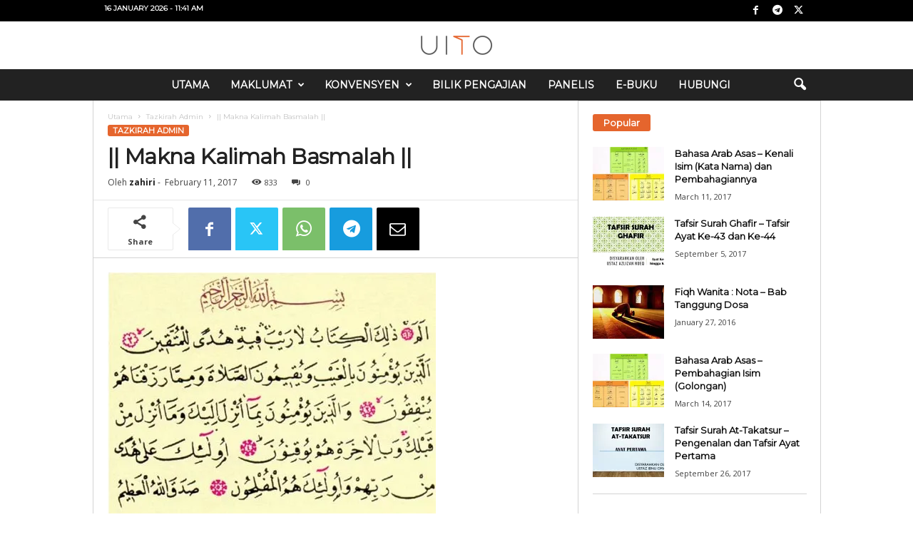

--- FILE ---
content_type: text/html; charset=UTF-8
request_url: https://www.uito.org/wp-admin/admin-ajax.php?td_theme_name=Newsmag&v=5.4.3.4
body_size: -895
content:
{"8607":833}

--- FILE ---
content_type: text/html; charset=utf-8
request_url: https://www.google.com/recaptcha/api2/aframe
body_size: 249
content:
<!DOCTYPE HTML><html><head><meta http-equiv="content-type" content="text/html; charset=UTF-8"></head><body><script nonce="OrV456HunJo5CtbyMuqVww">/** Anti-fraud and anti-abuse applications only. See google.com/recaptcha */ try{var clients={'sodar':'https://pagead2.googlesyndication.com/pagead/sodar?'};window.addEventListener("message",function(a){try{if(a.source===window.parent){var b=JSON.parse(a.data);var c=clients[b['id']];if(c){var d=document.createElement('img');d.src=c+b['params']+'&rc='+(localStorage.getItem("rc::a")?sessionStorage.getItem("rc::b"):"");window.document.body.appendChild(d);sessionStorage.setItem("rc::e",parseInt(sessionStorage.getItem("rc::e")||0)+1);localStorage.setItem("rc::h",'1768534882191');}}}catch(b){}});window.parent.postMessage("_grecaptcha_ready", "*");}catch(b){}</script></body></html>